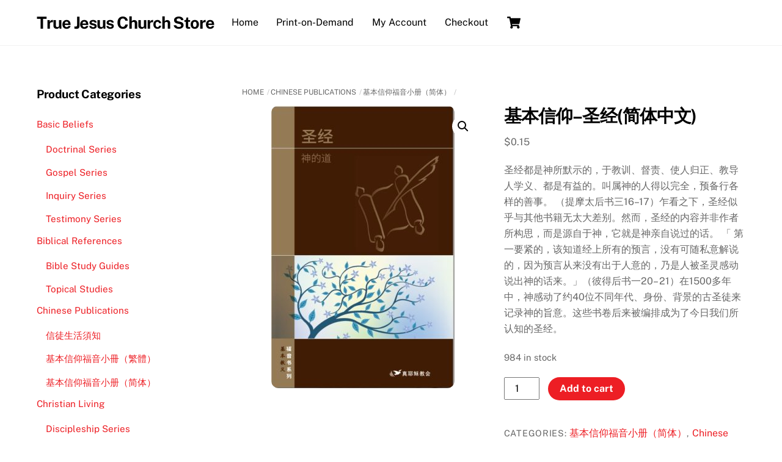

--- FILE ---
content_type: text/html; charset=UTF-8
request_url: https://order.tjc.org/product/%E5%9F%BA%E6%9C%AC%E4%BF%A1%E4%BB%B0-%E5%9C%A3%E7%BB%8F%E7%AE%80%E4%BD%93%E4%B8%AD%E6%96%87/
body_size: 14352
content:
<!DOCTYPE html>
<html lang="en-US">
<head>
        <meta charset="UTF-8">
        <meta name="viewport" content="width=device-width, initial-scale=1, minimum-scale=1">
        <style id="tb_inline_styles" data-no-optimize="1">.tb_animation_on{overflow-x:hidden}.themify_builder .wow{visibility:hidden;animation-fill-mode:both}[data-tf-animation]{will-change:transform,opacity,visibility}.themify_builder .tf_lax_done{transition-duration:.8s;transition-timing-function:cubic-bezier(.165,.84,.44,1)}[data-sticky-active].tb_sticky_scroll_active{z-index:1}[data-sticky-active].tb_sticky_scroll_active .hide-on-stick{display:none}@media(min-width:1025px){.hide-desktop{width:0!important;height:0!important;padding:0!important;visibility:hidden!important;margin:0!important;display:table-column!important;background:0!important;content-visibility:hidden;overflow:hidden!important}}@media(min-width:769px) and (max-width:1024px){.hide-tablet_landscape{width:0!important;height:0!important;padding:0!important;visibility:hidden!important;margin:0!important;display:table-column!important;background:0!important;content-visibility:hidden;overflow:hidden!important}}@media(min-width:481px) and (max-width:768px){.hide-tablet{width:0!important;height:0!important;padding:0!important;visibility:hidden!important;margin:0!important;display:table-column!important;background:0!important;content-visibility:hidden;overflow:hidden!important}}@media(max-width:480px){.hide-mobile{width:0!important;height:0!important;padding:0!important;visibility:hidden!important;margin:0!important;display:table-column!important;background:0!important;content-visibility:hidden;overflow:hidden!important}}div.row_inner,div.module_subrow{--gutter:3.2%;--narrow:1.6%;--none:0%;}@media(max-width:768px){div.module-gallery-grid{--galn:var(--galt)}}@media(max-width:480px){
                .themify_map.tf_map_loaded{width:100%!important}
                .ui.builder_button,.ui.nav li a{padding:.525em 1.15em}
                .fullheight>.row_inner:not(.tb_col_count_1){min-height:0}
                div.module-gallery-grid{--galn:var(--galm);gap:8px}
            }</style><noscript><style>.themify_builder .wow,.wow .tf_lazy{visibility:visible!important}</style></noscript>            <style id="tf_lazy_style" data-no-optimize="1">
                .tf_svg_lazy{
                    content-visibility:auto;
                    background-size:100% 25%!important;
                    background-repeat:no-repeat!important;
                    background-position:0 0, 0 33.4%,0 66.6%,0 100%!important;
                    transition:filter .3s linear!important;
                    filter:blur(25px)!important;                    transform:translateZ(0)
                }
                .tf_svg_lazy_loaded{
                    filter:blur(0)!important
                }
                [data-lazy]:is(.module,.module_row:not(.tb_first)),.module[data-lazy] .ui,.module_row[data-lazy]:not(.tb_first):is(>.row_inner,.module_column[data-lazy],.module_subrow[data-lazy]){
                    background-image:none!important
                }
            </style>
            <noscript>
                <style>
                    .tf_svg_lazy{
                        display:none!important
                    }
                </style>
            </noscript>
                    <style id="tf_lazy_common" data-no-optimize="1">
                        img{
                max-width:100%;
                height:auto
            }
                                    :where(.tf_in_flx,.tf_flx){display:inline-flex;flex-wrap:wrap;place-items:center}
            .tf_fa,:is(em,i) tf-lottie{display:inline-block;vertical-align:middle}:is(em,i) tf-lottie{width:1.5em;height:1.5em}.tf_fa{width:1em;height:1em;stroke-width:0;stroke:currentColor;overflow:visible;fill:currentColor;pointer-events:none;text-rendering:optimizeSpeed;buffered-rendering:static}#tf_svg symbol{overflow:visible}:where(.tf_lazy){position:relative;visibility:visible;display:block;opacity:.3}.wow .tf_lazy:not(.tf_swiper-slide){visibility:hidden;opacity:1}div.tf_audio_lazy audio{visibility:hidden;height:0;display:inline}.mejs-container{visibility:visible}.tf_iframe_lazy{transition:opacity .3s ease-in-out;min-height:10px}:where(.tf_flx),.tf_swiper-wrapper{display:flex}.tf_swiper-slide{flex-shrink:0;opacity:0;width:100%;height:100%}.tf_swiper-wrapper>br,.tf_lazy.tf_swiper-wrapper .tf_lazy:after,.tf_lazy.tf_swiper-wrapper .tf_lazy:before{display:none}.tf_lazy:after,.tf_lazy:before{content:'';display:inline-block;position:absolute;width:10px!important;height:10px!important;margin:0 3px;top:50%!important;inset-inline:auto 50%!important;border-radius:100%;background-color:currentColor;visibility:visible;animation:tf-hrz-loader infinite .75s cubic-bezier(.2,.68,.18,1.08)}.tf_lazy:after{width:6px!important;height:6px!important;inset-inline:50% auto!important;margin-top:3px;animation-delay:-.4s}@keyframes tf-hrz-loader{0%,100%{transform:scale(1);opacity:1}50%{transform:scale(.1);opacity:.6}}.tf_lazy_lightbox{position:fixed;background:rgba(11,11,11,.8);color:#ccc;top:0;left:0;display:flex;align-items:center;justify-content:center;z-index:999}.tf_lazy_lightbox .tf_lazy:after,.tf_lazy_lightbox .tf_lazy:before{background:#fff}.tf_vd_lazy,tf-lottie{display:flex;flex-wrap:wrap}tf-lottie{aspect-ratio:1.777}.tf_w.tf_vd_lazy video{width:100%;height:auto;position:static;object-fit:cover}
        </style>
        <link type="image/png" href="https://tjc.org/store/wp-content/uploads/sites/18/2016/08/tjc-favicon32x32.png" rel="apple-touch-icon" /><link type="image/png" href="https://tjc.org/store/wp-content/uploads/sites/18/2016/08/tjc-favicon32x32.png" rel="icon" /><title>基本信仰&#8211;圣经(简体中文) &#8211; True Jesus Church Store</title>
<script type="text/template" id="tmpl-variation-template">
	<div class="woocommerce-variation-description">{{{ data.variation.variation_description }}}</div>
	<div class="woocommerce-variation-price">{{{ data.variation.price_html }}}</div>
	<div class="woocommerce-variation-availability">{{{ data.variation.availability_html }}}</div>
</script>
<script type="text/template" id="tmpl-unavailable-variation-template">
	<p role="alert">Sorry, this product is unavailable. Please choose a different combination.</p>
</script>
<meta name='robots' content='max-image-preview:large' />
<link rel="alternate" type="application/rss+xml" title="True Jesus Church Store &raquo; Feed" href="https://order.tjc.org/feed/" />
<link rel="alternate" title="oEmbed (JSON)" type="application/json+oembed" href="https://order.tjc.org/wp-json/oembed/1.0/embed?url=https%3A%2F%2Forder.tjc.org%2Fproduct%2F%25e5%259f%25ba%25e6%259c%25ac%25e4%25bf%25a1%25e4%25bb%25b0-%25e5%259c%25a3%25e7%25bb%258f%25e7%25ae%2580%25e4%25bd%2593%25e4%25b8%25ad%25e6%2596%2587%2F" />
<link rel="alternate" title="oEmbed (XML)" type="text/xml+oembed" href="https://order.tjc.org/wp-json/oembed/1.0/embed?url=https%3A%2F%2Forder.tjc.org%2Fproduct%2F%25e5%259f%25ba%25e6%259c%25ac%25e4%25bf%25a1%25e4%25bb%25b0-%25e5%259c%25a3%25e7%25bb%258f%25e7%25ae%2580%25e4%25bd%2593%25e4%25b8%25ad%25e6%2596%2587%2F&#038;format=xml" />
<style id='wp-img-auto-sizes-contain-inline-css'>
img:is([sizes=auto i],[sizes^="auto," i]){contain-intrinsic-size:3000px 1500px}
/*# sourceURL=wp-img-auto-sizes-contain-inline-css */
</style>
<style id='woocommerce-inline-inline-css'>
.woocommerce form .form-row .required { visibility: visible; }
/*# sourceURL=woocommerce-inline-inline-css */
</style>
<link rel="preload" href="https://order.tjc.org/wp-content/themes/themify-ultra/style.css?ver=6.9" as="style"><link rel='stylesheet' id='parent-style-css' href='https://order.tjc.org/wp-content/themes/themify-ultra/style.css?ver=6.9' media='all' />
<link rel="preload" href="https://order.tjc.org/wp-content/plugins/themify-shortcodes/assets/styles.css?ver=6.9" as="style"><link rel='stylesheet' id='themify-shortcodes-css' href='https://order.tjc.org/wp-content/plugins/themify-shortcodes/assets/styles.css?ver=6.9' media='all' />
<link rel="preload" href="https://order.tjc.org/wp-content/plugins/post-content-shortcodes/styles/default-styles.css?ver=1.0" as="style" media="screen"><link rel='stylesheet' id='pcs-styles-css' href='https://order.tjc.org/wp-content/plugins/post-content-shortcodes/styles/default-styles.css?ver=1.0' media='screen' />
<script src="https://order.tjc.org/wp-includes/js/jquery/jquery.min.js?ver=3.7.1" id="jquery-core-js"></script>
<script src="https://order.tjc.org/wp-includes/js/jquery/jquery-migrate.min.js?ver=3.4.1" id="jquery-migrate-js"></script>
<script src="https://order.tjc.org/wp-content/plugins/woocommerce/assets/js/zoom/jquery.zoom.min.js?ver=1.7.21-wc.10.4.3" id="wc-zoom-js" defer data-wp-strategy="defer"></script>
<script src="https://order.tjc.org/wp-content/plugins/woocommerce/assets/js/flexslider/jquery.flexslider.min.js?ver=2.7.2-wc.10.4.3" id="wc-flexslider-js" defer data-wp-strategy="defer"></script>
<script src="https://order.tjc.org/wp-content/plugins/woocommerce/assets/js/photoswipe/photoswipe.min.js?ver=4.1.1-wc.10.4.3" id="wc-photoswipe-js" defer data-wp-strategy="defer"></script>
<script src="https://order.tjc.org/wp-content/plugins/woocommerce/assets/js/photoswipe/photoswipe-ui-default.min.js?ver=4.1.1-wc.10.4.3" id="wc-photoswipe-ui-default-js" defer data-wp-strategy="defer"></script>
<script src="https://order.tjc.org/wp-content/plugins/woocommerce/assets/js/frontend/single-product.min.js?ver=10.4.3" id="wc-single-product-js" defer data-wp-strategy="defer"></script>
<script src="https://order.tjc.org/wp-content/plugins/woocommerce/assets/js/jquery-blockui/jquery.blockUI.min.js?ver=2.7.0-wc.10.4.3" id="wc-jquery-blockui-js" defer data-wp-strategy="defer"></script>
<link rel="https://api.w.org/" href="https://order.tjc.org/wp-json/" /><link rel="alternate" title="JSON" type="application/json" href="https://order.tjc.org/wp-json/wp/v2/product/6313" /><link rel="EditURI" type="application/rsd+xml" title="RSD" href="https://order.tjc.org/xmlrpc.php?rsd" />
<link rel="canonical" href="https://order.tjc.org/product/%e5%9f%ba%e6%9c%ac%e4%bf%a1%e4%bb%b0-%e5%9c%a3%e7%bb%8f%e7%ae%80%e4%bd%93%e4%b8%ad%e6%96%87/" />
<link rel='shortlink' href='https://order.tjc.org/?p=6313' />

	<style>
	@keyframes themifyAnimatedBG{
		0%{background-color:#33baab}100%{background-color:#e33b9e}50%{background-color:#4961d7}33.3%{background-color:#2ea85c}25%{background-color:#2bb8ed}20%{background-color:#dd5135}
	}
	.module_row.animated-bg{
		animation:themifyAnimatedBG 30000ms infinite alternate
	}
	</style>
		<noscript><style>.woocommerce-product-gallery{ opacity: 1 !important; }</style></noscript>
	<link rel="prefetch" href="https://order.tjc.org/wp-content/themes/themify-ultra/js/themify-script.js?ver=8.0.8" as="script" fetchpriority="low"><link rel="prefetch" href="https://order.tjc.org/wp-content/themes/themify-ultra/themify/js/modules/themify-sidemenu.js?ver=8.2.0" as="script" fetchpriority="low"><link rel="prefetch" href="https://order.tjc.org/wp-content/themes/themify-ultra/js/modules/wc.js?ver=8.0.8" as="script" fetchpriority="low"><link rel="preload" href="https://order.tjc.org/wp-content/uploads/sites/18/2020/07/Bible-300x463.jpg" as="image" imagesrcset="https://order.tjc.org/wp-content/uploads/sites/18/2020/07/Bible-300x463.jpg 300w, https://order.tjc.org/wp-content/uploads/sites/18/2020/07/Bible-195x300.jpg 195w, https://order.tjc.org/wp-content/uploads/sites/18/2020/07/Bible-97x150.jpg 97w, https://order.tjc.org/wp-content/uploads/sites/18/2020/07/Bible.jpg 513w" imagesizes="(max-width: 300px) 100vw, 300px" fetchpriority="high"><link rel="preload" href="https://order.tjc.org/wp-content/uploads/sites/18/2020/07/Baptism.jpg" as="image" imagesrcset="https://order.tjc.org/wp-content/uploads/sites/18/2020/07/Baptism-300x300.jpg 300w, https://order.tjc.org/wp-content/uploads/sites/18/2020/07/Baptism-100x100.jpg 100w" imagesizes="(max-width: 600px) 100vw, 600px" fetchpriority="high"><style id="tf_gf_fonts_style">@font-face{font-family:'Public Sans';font-style:italic;font-display:swap;src:url(https://fonts.gstatic.com/s/publicsans/v20/ijwTs572Xtc6ZYQws9YVwnNDTJPax9k0.woff2) format('woff2');unicode-range:U+0102-0103,U+0110-0111,U+0128-0129,U+0168-0169,U+01A0-01A1,U+01AF-01B0,U+0300-0301,U+0303-0304,U+0308-0309,U+0323,U+0329,U+1EA0-1EF9,U+20AB;}@font-face{font-family:'Public Sans';font-style:italic;font-display:swap;src:url(https://fonts.gstatic.com/s/publicsans/v20/ijwTs572Xtc6ZYQws9YVwnNDTJLax9k0.woff2) format('woff2');unicode-range:U+0100-02BA,U+02BD-02C5,U+02C7-02CC,U+02CE-02D7,U+02DD-02FF,U+0304,U+0308,U+0329,U+1D00-1DBF,U+1E00-1E9F,U+1EF2-1EFF,U+2020,U+20A0-20AB,U+20AD-20C0,U+2113,U+2C60-2C7F,U+A720-A7FF;}@font-face{font-family:'Public Sans';font-style:italic;font-display:swap;src:url(https://fonts.gstatic.com/s/publicsans/v20/ijwTs572Xtc6ZYQws9YVwnNDTJzaxw.woff2) format('woff2');unicode-range:U+0000-00FF,U+0131,U+0152-0153,U+02BB-02BC,U+02C6,U+02DA,U+02DC,U+0304,U+0308,U+0329,U+2000-206F,U+20AC,U+2122,U+2191,U+2193,U+2212,U+2215,U+FEFF,U+FFFD;}@font-face{font-family:'Public Sans';font-style:italic;font-weight:600;font-display:swap;src:url(https://fonts.gstatic.com/s/publicsans/v20/ijwTs572Xtc6ZYQws9YVwnNDTJPax9k0.woff2) format('woff2');unicode-range:U+0102-0103,U+0110-0111,U+0128-0129,U+0168-0169,U+01A0-01A1,U+01AF-01B0,U+0300-0301,U+0303-0304,U+0308-0309,U+0323,U+0329,U+1EA0-1EF9,U+20AB;}@font-face{font-family:'Public Sans';font-style:italic;font-weight:600;font-display:swap;src:url(https://fonts.gstatic.com/s/publicsans/v20/ijwTs572Xtc6ZYQws9YVwnNDTJLax9k0.woff2) format('woff2');unicode-range:U+0100-02BA,U+02BD-02C5,U+02C7-02CC,U+02CE-02D7,U+02DD-02FF,U+0304,U+0308,U+0329,U+1D00-1DBF,U+1E00-1E9F,U+1EF2-1EFF,U+2020,U+20A0-20AB,U+20AD-20C0,U+2113,U+2C60-2C7F,U+A720-A7FF;}@font-face{font-family:'Public Sans';font-style:italic;font-weight:600;font-display:swap;src:url(https://fonts.gstatic.com/s/publicsans/v20/ijwTs572Xtc6ZYQws9YVwnNDTJzaxw.woff2) format('woff2');unicode-range:U+0000-00FF,U+0131,U+0152-0153,U+02BB-02BC,U+02C6,U+02DA,U+02DC,U+0304,U+0308,U+0329,U+2000-206F,U+20AC,U+2122,U+2191,U+2193,U+2212,U+2215,U+FEFF,U+FFFD;}@font-face{font-family:'Public Sans';font-style:italic;font-weight:700;font-display:swap;src:url(https://fonts.gstatic.com/s/publicsans/v20/ijwTs572Xtc6ZYQws9YVwnNDTJPax9k0.woff2) format('woff2');unicode-range:U+0102-0103,U+0110-0111,U+0128-0129,U+0168-0169,U+01A0-01A1,U+01AF-01B0,U+0300-0301,U+0303-0304,U+0308-0309,U+0323,U+0329,U+1EA0-1EF9,U+20AB;}@font-face{font-family:'Public Sans';font-style:italic;font-weight:700;font-display:swap;src:url(https://fonts.gstatic.com/s/publicsans/v20/ijwTs572Xtc6ZYQws9YVwnNDTJLax9k0.woff2) format('woff2');unicode-range:U+0100-02BA,U+02BD-02C5,U+02C7-02CC,U+02CE-02D7,U+02DD-02FF,U+0304,U+0308,U+0329,U+1D00-1DBF,U+1E00-1E9F,U+1EF2-1EFF,U+2020,U+20A0-20AB,U+20AD-20C0,U+2113,U+2C60-2C7F,U+A720-A7FF;}@font-face{font-family:'Public Sans';font-style:italic;font-weight:700;font-display:swap;src:url(https://fonts.gstatic.com/s/publicsans/v20/ijwTs572Xtc6ZYQws9YVwnNDTJzaxw.woff2) format('woff2');unicode-range:U+0000-00FF,U+0131,U+0152-0153,U+02BB-02BC,U+02C6,U+02DA,U+02DC,U+0304,U+0308,U+0329,U+2000-206F,U+20AC,U+2122,U+2191,U+2193,U+2212,U+2215,U+FEFF,U+FFFD;}@font-face{font-family:'Public Sans';font-display:swap;src:url(https://fonts.gstatic.com/s/publicsans/v20/ijwRs572Xtc6ZYQws9YVwnNJfJ7Cww.woff2) format('woff2');unicode-range:U+0102-0103,U+0110-0111,U+0128-0129,U+0168-0169,U+01A0-01A1,U+01AF-01B0,U+0300-0301,U+0303-0304,U+0308-0309,U+0323,U+0329,U+1EA0-1EF9,U+20AB;}@font-face{font-family:'Public Sans';font-display:swap;src:url(https://fonts.gstatic.com/s/publicsans/v20/ijwRs572Xtc6ZYQws9YVwnNIfJ7Cww.woff2) format('woff2');unicode-range:U+0100-02BA,U+02BD-02C5,U+02C7-02CC,U+02CE-02D7,U+02DD-02FF,U+0304,U+0308,U+0329,U+1D00-1DBF,U+1E00-1E9F,U+1EF2-1EFF,U+2020,U+20A0-20AB,U+20AD-20C0,U+2113,U+2C60-2C7F,U+A720-A7FF;}@font-face{font-family:'Public Sans';font-display:swap;src:url(https://fonts.gstatic.com/s/publicsans/v20/ijwRs572Xtc6ZYQws9YVwnNGfJ4.woff2) format('woff2');unicode-range:U+0000-00FF,U+0131,U+0152-0153,U+02BB-02BC,U+02C6,U+02DA,U+02DC,U+0304,U+0308,U+0329,U+2000-206F,U+20AC,U+2122,U+2191,U+2193,U+2212,U+2215,U+FEFF,U+FFFD;}@font-face{font-family:'Public Sans';font-weight:600;font-display:swap;src:url(https://fonts.gstatic.com/s/publicsans/v20/ijwRs572Xtc6ZYQws9YVwnNJfJ7Cww.woff2) format('woff2');unicode-range:U+0102-0103,U+0110-0111,U+0128-0129,U+0168-0169,U+01A0-01A1,U+01AF-01B0,U+0300-0301,U+0303-0304,U+0308-0309,U+0323,U+0329,U+1EA0-1EF9,U+20AB;}@font-face{font-family:'Public Sans';font-weight:600;font-display:swap;src:url(https://fonts.gstatic.com/s/publicsans/v20/ijwRs572Xtc6ZYQws9YVwnNIfJ7Cww.woff2) format('woff2');unicode-range:U+0100-02BA,U+02BD-02C5,U+02C7-02CC,U+02CE-02D7,U+02DD-02FF,U+0304,U+0308,U+0329,U+1D00-1DBF,U+1E00-1E9F,U+1EF2-1EFF,U+2020,U+20A0-20AB,U+20AD-20C0,U+2113,U+2C60-2C7F,U+A720-A7FF;}@font-face{font-family:'Public Sans';font-weight:600;font-display:swap;src:url(https://fonts.gstatic.com/s/publicsans/v20/ijwRs572Xtc6ZYQws9YVwnNGfJ4.woff2) format('woff2');unicode-range:U+0000-00FF,U+0131,U+0152-0153,U+02BB-02BC,U+02C6,U+02DA,U+02DC,U+0304,U+0308,U+0329,U+2000-206F,U+20AC,U+2122,U+2191,U+2193,U+2212,U+2215,U+FEFF,U+FFFD;}@font-face{font-family:'Public Sans';font-weight:700;font-display:swap;src:url(https://fonts.gstatic.com/s/publicsans/v20/ijwRs572Xtc6ZYQws9YVwnNJfJ7Cww.woff2) format('woff2');unicode-range:U+0102-0103,U+0110-0111,U+0128-0129,U+0168-0169,U+01A0-01A1,U+01AF-01B0,U+0300-0301,U+0303-0304,U+0308-0309,U+0323,U+0329,U+1EA0-1EF9,U+20AB;}@font-face{font-family:'Public Sans';font-weight:700;font-display:swap;src:url(https://fonts.gstatic.com/s/publicsans/v20/ijwRs572Xtc6ZYQws9YVwnNIfJ7Cww.woff2) format('woff2');unicode-range:U+0100-02BA,U+02BD-02C5,U+02C7-02CC,U+02CE-02D7,U+02DD-02FF,U+0304,U+0308,U+0329,U+1D00-1DBF,U+1E00-1E9F,U+1EF2-1EFF,U+2020,U+20A0-20AB,U+20AD-20C0,U+2113,U+2C60-2C7F,U+A720-A7FF;}@font-face{font-family:'Public Sans';font-weight:700;font-display:swap;src:url(https://fonts.gstatic.com/s/publicsans/v20/ijwRs572Xtc6ZYQws9YVwnNGfJ4.woff2) format('woff2');unicode-range:U+0000-00FF,U+0131,U+0152-0153,U+02BB-02BC,U+02C6,U+02DA,U+02DC,U+0304,U+0308,U+0329,U+2000-206F,U+20AC,U+2122,U+2191,U+2193,U+2212,U+2215,U+FEFF,U+FFFD;}</style><link rel="preload" fetchpriority="high" href="https://order.tjc.org/wp-content/uploads/sites/18/themify-concate/3750951448/themify-2982929904.css" as="style"><link fetchpriority="high" id="themify_concate-css" rel="stylesheet" href="https://order.tjc.org/wp-content/uploads/sites/18/themify-concate/3750951448/themify-2982929904.css"></head>
<body class="wp-singular product-template-default single single-product postid-6313 wp-theme-themify-ultra wp-child-theme-tjc_store theme-themify-ultra woocommerce woocommerce-page skin-default sidebar1 sidebar-left default_width no-home woocommerce-js product_cat_gospel-series-cn product_cat_chinese-publications tb_animation_on ready-view header-horizontal fixed-header-enabled footer-horizontal-left slide-cart sidemenu-active">
<a class="screen-reader-text skip-to-content" href="#content">Skip to content</a><svg id="tf_svg" style="display:none"><defs><symbol id="tf-fas-shopping-cart" viewBox="0 0 36 32"><path d="M33 18.81q-.25 1.2-1.44 1.2H13.25l.37 2h16.82q.68 0 1.12.55t.31 1.25l-.37 1.57q2 .93 2 3.12 0 1.44-1.03 2.47T30 32t-2.47-1.03-1.03-2.47q0-1.5 1.06-2.5H14.44q1.06 1 1.06 2.5 0 1.44-1.03 2.47T12 32t-2.47-1.03T8.5 28.5q0-2 1.75-3.06L5.88 4H1.5Q.88 4 .44 3.56T0 2.5v-1Q0 .87.44.44T1.5 0h6.44q.5 0 .9.34t.54.85L9.94 4H34.5q.75 0 1.19.56t.25 1.25z"/></symbol><style id="tf_fonts_style">.tf_fa.tf-fas-shopping-cart{width:1.123em}</style></defs></svg><script> </script><div id="pagewrap" class="tf_box hfeed site">
					<div id="headerwrap"  class=' tf_box'>

			
										                                                    <div class="header-icons tf_hide">
                                <a id="menu-icon" class="tf_inline_b tf_text_dec" href="#mobile-menu" aria-label="Menu"><span class="menu-icon-inner tf_inline_b tf_vmiddle tf_overflow"></span><span class="screen-reader-text">Menu</span></a>
					<div class="cart-icon">
		<div class="cart-wrap">
			<a class="cart-icon-link" href="#slide-cart">
				<em class="icon-shopping-cart">
					<svg  aria-label="Shop Cart" class="tf_fa tf-fas-shopping-cart" role="img"><use href="#tf-fas-shopping-cart"></use></svg>				</em>
				<span></span>
                <em class="screen-reader-text">Cart</em>
			</a>
		<!-- /.cart-wrap -->
		</div>
	</div>
                            </div>
                        
			<header id="header" class="tf_box pagewidth tf_clearfix" itemscope="itemscope" itemtype="https://schema.org/WPHeader">

	            
	            <div class="header-bar tf_box">
				    <div id="site-logo"><a href="https://order.tjc.org" title="True Jesus Church Store"><span>True Jesus Church Store</span></a></div>				</div>
				<!-- /.header-bar -->

									<div id="mobile-menu" class="sidemenu sidemenu-off tf_scrollbar">
												
						<div class="navbar-wrapper tf_clearfix">
                            								<div class="cart-icon">
		<div class="cart-wrap">
			<a class="cart-icon-link" href="#slide-cart">
				<em class="icon-shopping-cart">
					<svg  aria-label="Shop Cart" class="tf_fa tf-fas-shopping-cart" role="img"><use href="#tf-fas-shopping-cart"></use></svg>				</em>
				<span></span>
                <em class="screen-reader-text">Cart</em>
			</a>
		<!-- /.cart-wrap -->
		</div>
	</div>
															<div class="social-widget tf_inline_b tf_vmiddle">
																	    								</div>
								<!-- /.social-widget -->
							
							
							
							<nav id="main-nav-wrap" itemscope="itemscope" itemtype="https://schema.org/SiteNavigationElement">
								<ul id="main-nav" class="main-nav tf_clearfix tf_box"><li  id="menu-item-3182" class="menu-item-page-18 menu-item menu-item-type-post_type menu-item-object-page menu-item-home current_page_parent menu-item-3182"><a  href="https://order.tjc.org/">Home</a> </li>
<li  id="menu-item-6699" class="menu-item-post-3462 menu-item menu-item-type-post_type menu-item-object-post menu-item-6699"><a  href="https://order.tjc.org/pod/">Print-on-Demand</a> </li>
<li  id="menu-item-514" class="menu-item-page-26 menu-item menu-item-type-post_type menu-item-object-page menu-item-514"><a  href="https://order.tjc.org/my-account/">My Account</a> </li>
<li  id="menu-item-516" class="menu-item-page-25 menu-item menu-item-type-post_type menu-item-object-page menu-item-516"><a  href="https://order.tjc.org/checkout/">Checkout</a> </li>
</ul>							</nav>
							<!-- /#main-nav-wrap -->
                                                    </div>

																				<!-- /header-widgets -->
						
							<a id="menu-icon-close" aria-label="Close menu" class="tf_close tf_hide" href="#"><span class="screen-reader-text">Close Menu</span></a>

																	</div><!-- #mobile-menu -->
                     					<!-- /#mobile-menu -->
				
									<div id="slide-cart" class="sidemenu sidemenu-off tf_scrollbar">
						<a href="#" id="cart-icon-close" class="tf_close"><span class="screen-reader-text">Close Cart</span></a>
						<div id="shopdock-ultra">

	
	
</div>
<!-- /#shopdock -->
					</div>
				
				
			</header>
			<!-- /#header -->
				        
		</div>
		<!-- /#headerwrap -->
	
	<div id="body" class="tf_box tf_clear tf_mw tf_clearfix">
		
	
			<!-- layout -->
		<div id="layout" class="pagewidth tf_box tf_clearfix">
						<!-- content -->
			<main id="content" class="tf_box tf_clearfix">
			<nav class="woocommerce-breadcrumb" aria-label="Breadcrumb"><a href="https://order.tjc.org">Home</a>&nbsp;&#47;&nbsp;<a href="https://order.tjc.org/product-category/chinese-publications/">Chinese Publications</a>&nbsp;&#47;&nbsp;<a href="https://order.tjc.org/product-category/chinese-publications/gospel-series-cn/">基本信仰福音小册（简体）</a>&nbsp;&#47;&nbsp;基本信仰&#8211;圣经(简体中文)</nav>
					
			<div class="woocommerce-notices-wrapper"></div><div id="product-6313" class="has-post-title no-post-date has-post-category has-post-tag has-post-comment has-post-author product type-product post-6313 status-publish first instock product_cat-gospel-series-cn product_cat-chinese-publications has-post-thumbnail taxable shipping-taxable purchasable product-type-simple tf_clearfix">

	<div class="woocommerce-product-gallery woocommerce-product-gallery--with-images woocommerce-product-gallery--columns-4 images" data-columns="4" style="opacity: 0; transition: opacity .25s ease-in-out;">
	<div class="woocommerce-product-gallery__wrapper">
		<div data-thumb="https://order.tjc.org/wp-content/uploads/sites/18/2020/07/Bible-100x100.jpg" data-thumb-alt="基本信仰--圣经(简体中文)" data-thumb-srcset="https://order.tjc.org/wp-content/uploads/sites/18/2020/07/Bible-100x100.jpg 100w, https://order.tjc.org/wp-content/uploads/sites/18/2020/07/Bible-300x300.jpg 300w"  data-thumb-sizes="(max-width: 100px) 100vw, 100px" class="woocommerce-product-gallery__image"><a href="https://order.tjc.org/wp-content/uploads/sites/18/2020/07/Bible.jpg"><img width="300" height="463" src="https://order.tjc.org/wp-content/uploads/sites/18/2020/07/Bible-300x463.jpg" class="wp-post-image" alt="基本信仰--圣经(简体中文)" data-caption="" data-src="https://order.tjc.org/wp-content/uploads/sites/18/2020/07/Bible.jpg" data-large_image="https://order.tjc.org/wp-content/uploads/sites/18/2020/07/Bible.jpg" data-large_image_width="513" data-large_image_height="791" decoding="async" fetchpriority="high" srcset="https://order.tjc.org/wp-content/uploads/sites/18/2020/07/Bible-300x463.jpg 300w, https://order.tjc.org/wp-content/uploads/sites/18/2020/07/Bible-195x300.jpg 195w, https://order.tjc.org/wp-content/uploads/sites/18/2020/07/Bible-97x150.jpg 97w, https://order.tjc.org/wp-content/uploads/sites/18/2020/07/Bible.jpg 513w" sizes="(max-width: 300px) 100vw, 300px" /></a></div>	</div>
</div>

	<div class="summary entry-summary">
		<h1 class="product_title entry-title">基本信仰&#8211;圣经(简体中文)</h1><p class="price"><span class="woocommerce-Price-amount amount"><bdi><span class="woocommerce-Price-currencySymbol">&#36;</span>0.15</bdi></span></p>
<div class="woocommerce-product-details__short-description">
	<div class="product-description"><p>圣经都是神所默示的，于教训、督责、使人归正、教导人学义、都是有益的。叫属神的人得以完全，预备行各样的善事。 （提摩太后书三16–17）乍看之下，圣经似乎与其他书籍无太大差别。然而，圣经的内容并非作者所构思，而是源自于神，它就是神亲自说过的话。 「 第一要紧的，该知道经上所有的预言，没有可随私意解说的，因为预言从来没有出于人意的，乃是人被圣灵感动说出神的话来。」（彼得后书一20– 21）在1500多年中，神感动了约40位不同年代、身份、背景的古圣徒来记录神的旨意。这些书卷后来被编排成为了今日我们所认知的圣经。</p>
</div><!-- /.product-description --></div>
<p class="stock in-stock">984 in stock</p>

	<div id="tf_sticky_form_wrap" data-lazy="1">
	<form class="cart" action="https://order.tjc.org/product/%e5%9f%ba%e6%9c%ac%e4%bf%a1%e4%bb%b0-%e5%9c%a3%e7%bb%8f%e7%ae%80%e4%bd%93%e4%b8%ad%e6%96%87/" method="post" enctype='multipart/form-data'>
		
		<div class="quantity">
		<label class="screen-reader-text" for="quantity_6970354ca017c">基本信仰--圣经(简体中文) quantity</label>
	<input
		type="number"
				id="quantity_6970354ca017c"
		class="input-text qty text"
		name="quantity"
		value="1"
		aria-label="Product quantity"
				min="1"
					max="984"
							step="1"
			placeholder=""
			inputmode="numeric"
			autocomplete="off"
			/>
	</div>

		<button type="submit" name="add-to-cart" value="6313" class="single_add_to_cart_button button alt">Add to cart</button>

			</form>

	</div>
<div id="ppcp-recaptcha-v2-container" style="margin:20px 0;"></div><div class="product_meta">

	
	
	<span class="posted_in">Categories: <a href="https://order.tjc.org/product-category/chinese-publications/gospel-series-cn/" rel="tag">基本信仰福音小册（简体）</a>, <a href="https://order.tjc.org/product-category/chinese-publications/" rel="tag">Chinese Publications</a></span>
	
	
</div>
	</div>

	
	<div class="woocommerce-tabs wc-tabs-wrapper">
		<ul class="tabs wc-tabs" role="tablist">
							<li role="presentation" class="description_tab" id="tab-title-description">
					<a href="#tab-description" role="tab" aria-controls="tab-description">
						Description					</a>
				</li>
							<li role="presentation" class="additional_information_tab" id="tab-title-additional_information">
					<a href="#tab-additional_information" role="tab" aria-controls="tab-additional_information">
						Additional information					</a>
				</li>
					</ul>
					<div class="woocommerce-Tabs-panel woocommerce-Tabs-panel--description panel entry-content wc-tab" id="tab-description" role="tabpanel" aria-labelledby="tab-title-description">
				
	<h2>Description</h2>

<h3 class="product_title entry-title">圣经教导使人归正</h3>
			</div>
					<div class="woocommerce-Tabs-panel woocommerce-Tabs-panel--additional_information panel entry-content wc-tab" id="tab-additional_information" role="tabpanel" aria-labelledby="tab-title-additional_information">
				
	<h2>Additional information</h2>

<table class="woocommerce-product-attributes shop_attributes" aria-label="Product Details">
			<tr class="woocommerce-product-attributes-item woocommerce-product-attributes-item--weight">
			<th class="woocommerce-product-attributes-item__label" scope="row">Weight</th>
			<td class="woocommerce-product-attributes-item__value">0.075 lbs</td>
		</tr>
			<tr class="woocommerce-product-attributes-item woocommerce-product-attributes-item--dimensions">
			<th class="woocommerce-product-attributes-item__label" scope="row">Dimensions</th>
			<td class="woocommerce-product-attributes-item__value">4.5 &times; 7.25 &times; 0.08 in</td>
		</tr>
	</table>
			</div>
		
			</div>


	<section class="related products">

					<h2>Related products</h2>
				<ul  class="loops-wrapper products grid4 tf_clear tf_clearfix" data-lazy="1">

			
					<li class="has-post-title no-post-date has-post-category has-post-tag has-post-comment has-post-author product type-product post-6316 status-publish first instock product_cat-gospel-series-cn product_cat-chinese-publications has-post-thumbnail taxable shipping-taxable purchasable product-type-simple">
			<figure class="post-image product-image">
										<a href="https://order.tjc.org/product/%e5%9f%ba%e6%9c%ac%e4%bf%a1%e4%bb%b0-%e6%b4%97%e7%a4%bc%e7%ae%80%e4%bd%93%e4%b8%ad%e6%96%87/">
						
				<img data-tf-not-load="1" fetchpriority="high" loading="auto" decoding="auto" decoding="async" src="https://order.tjc.org/wp-content/uploads/sites/18/2020/07/Baptism.jpg" width="600" height="600" class="wp-post-image wp-image-6325" title="Baptism" alt="基本信仰--洗礼(简体中文)" srcset="https://order.tjc.org/wp-content/uploads/sites/18/2020/07/Baptism-300x300.jpg 300w, https://order.tjc.org/wp-content/uploads/sites/18/2020/07/Baptism-100x100.jpg 100w" sizes="(max-width: 600px) 100vw, 600px" />			
										</a>
					</figure>
				<div class="product-content">
		<h2 class="product_title woocommerce-loop-product__title"><a href="https://order.tjc.org/product/%e5%9f%ba%e6%9c%ac%e4%bf%a1%e4%bb%b0-%e6%b4%97%e7%a4%bc%e7%ae%80%e4%bd%93%e4%b8%ad%e6%96%87/" class="woocommerce-LoopProduct-link woocommerce-loop-product__link" >基本信仰&#8211;洗礼(简体中文)</a></h2>
	<span class="price"><span class="woocommerce-Price-amount amount"><bdi><span class="woocommerce-Price-currencySymbol">&#36;</span>0.15</bdi></span></span>
<a href="/product/%E5%9F%BA%E6%9C%AC%E4%BF%A1%E4%BB%B0-%E5%9C%A3%E7%BB%8F%E7%AE%80%E4%BD%93%E4%B8%AD%E6%96%87/?add-to-cart=6316" aria-describedby="woocommerce_loop_add_to_cart_link_describedby_6316" data-quantity="1" class="button product_type_simple add_to_cart_button ajax_add_to_cart" data-product_id="6316" data-product_sku="" aria-label="Add to cart: &ldquo;基本信仰--洗礼(简体中文)&rdquo;" rel="nofollow" data-success_message="&ldquo;基本信仰--洗礼(简体中文)&rdquo; has been added to your cart">Add to cart</a>	<span id="woocommerce_loop_add_to_cart_link_describedby_6316" class="screen-reader-text">
			</span>
		</div>
		</li>

			
					<li class="has-post-title no-post-date has-post-category has-post-tag has-post-comment has-post-author product type-product post-6262 status-publish instock product_cat-chinese-publications product_cat-gospel-series-zh has-post-thumbnail taxable shipping-taxable purchasable product-type-simple">
			<figure class="post-image product-image">
										<a href="https://order.tjc.org/product/%e5%9f%ba%e6%9c%ac%e4%bf%a1%e4%bb%b0-%e8%81%96%e7%b6%93%e7%b9%81%e9%ab%94%e4%b8%ad%e6%96%87/">
						
				<img data-tf-not-load="1" decoding="async" src="https://order.tjc.org/wp-content/uploads/sites/18/2020/06/HolyBible.jpg" width="600" height="600" class="wp-post-image wp-image-6263" title="HolyBible" alt="基本信仰--聖經(繁體中文)" srcset="https://order.tjc.org/wp-content/uploads/sites/18/2020/06/HolyBible-300x300.jpg 300w, https://order.tjc.org/wp-content/uploads/sites/18/2020/06/HolyBible-100x100.jpg 100w" sizes="(max-width: 600px) 100vw, 600px" />			
										</a>
					</figure>
				<div class="product-content">
		<h2 class="product_title woocommerce-loop-product__title"><a href="https://order.tjc.org/product/%e5%9f%ba%e6%9c%ac%e4%bf%a1%e4%bb%b0-%e8%81%96%e7%b6%93%e7%b9%81%e9%ab%94%e4%b8%ad%e6%96%87/" class="woocommerce-LoopProduct-link woocommerce-loop-product__link" >基本信仰&#8211;聖經(繁體中文)</a></h2>
	<span class="price"><span class="woocommerce-Price-amount amount"><bdi><span class="woocommerce-Price-currencySymbol">&#36;</span>0.15</bdi></span></span>
<a href="/product/%E5%9F%BA%E6%9C%AC%E4%BF%A1%E4%BB%B0-%E5%9C%A3%E7%BB%8F%E7%AE%80%E4%BD%93%E4%B8%AD%E6%96%87/?add-to-cart=6262" aria-describedby="woocommerce_loop_add_to_cart_link_describedby_6262" data-quantity="1" class="button product_type_simple add_to_cart_button ajax_add_to_cart" data-product_id="6262" data-product_sku="" aria-label="Add to cart: &ldquo;基本信仰--聖經(繁體中文)&rdquo;" rel="nofollow" data-success_message="&ldquo;基本信仰--聖經(繁體中文)&rdquo; has been added to your cart">Add to cart</a>	<span id="woocommerce_loop_add_to_cart_link_describedby_6262" class="screen-reader-text">
			</span>
		</div>
		</li>

			
					<li class="has-post-title no-post-date has-post-category has-post-tag has-post-comment has-post-author product type-product post-6266 status-publish instock product_cat-chinese-publications product_cat-gospel-series-zh has-post-thumbnail taxable shipping-taxable purchasable product-type-simple">
			<figure class="post-image product-image">
										<a href="https://order.tjc.org/product/%e5%9f%ba%e6%9c%ac%e4%bf%a1%e4%bb%b0-%e8%81%96%e9%a4%90%e7%a6%ae%e7%b9%81%e9%ab%94%e4%b8%ad%e6%96%87/">
						
				<img loading="lazy" decoding="async" src="https://order.tjc.org/wp-content/uploads/sites/18/2020/06/HolyCommunion.jpg" width="600" height="600" class="wp-post-image wp-image-6267" title="HolyCommunion" alt="基本信仰--聖餐禮(繁體中文)" srcset="https://order.tjc.org/wp-content/uploads/sites/18/2020/06/HolyCommunion-300x300.jpg 300w, https://order.tjc.org/wp-content/uploads/sites/18/2020/06/HolyCommunion-100x100.jpg 100w" sizes="(max-width: 600px) 100vw, 600px" />			
										</a>
					</figure>
				<div class="product-content">
		<h2 class="product_title woocommerce-loop-product__title"><a href="https://order.tjc.org/product/%e5%9f%ba%e6%9c%ac%e4%bf%a1%e4%bb%b0-%e8%81%96%e9%a4%90%e7%a6%ae%e7%b9%81%e9%ab%94%e4%b8%ad%e6%96%87/" class="woocommerce-LoopProduct-link woocommerce-loop-product__link" >基本信仰&#8211;聖餐禮(繁體中文)</a></h2>
	<span class="price"><span class="woocommerce-Price-amount amount"><bdi><span class="woocommerce-Price-currencySymbol">&#36;</span>0.15</bdi></span></span>
<a href="/product/%E5%9F%BA%E6%9C%AC%E4%BF%A1%E4%BB%B0-%E5%9C%A3%E7%BB%8F%E7%AE%80%E4%BD%93%E4%B8%AD%E6%96%87/?add-to-cart=6266" aria-describedby="woocommerce_loop_add_to_cart_link_describedby_6266" data-quantity="1" class="button product_type_simple add_to_cart_button ajax_add_to_cart" data-product_id="6266" data-product_sku="" aria-label="Add to cart: &ldquo;基本信仰--聖餐禮(繁體中文)&rdquo;" rel="nofollow" data-success_message="&ldquo;基本信仰--聖餐禮(繁體中文)&rdquo; has been added to your cart">Add to cart</a>	<span id="woocommerce_loop_add_to_cart_link_describedby_6266" class="screen-reader-text">
			</span>
		</div>
		</li>

			
		</ul>

	</section>
	</div>


		
				</main>
			<!-- /#content -->
		    
    <aside id="sidebar" class="tf_box" itemscope="itemscope" itemtype="https://schema.org/WPSidebar">

        <div id="woocommerce_product_categories-2" class="widget woocommerce widget_product_categories"><h4 class="widgettitle">Product Categories</h4><ul class="product-categories"><li class="cat-item cat-item-37 cat-parent"><a href="https://order.tjc.org/product-category/basic-beliefs/">Basic Beliefs</a><ul class='children'>
<li class="cat-item cat-item-49"><a href="https://order.tjc.org/product-category/basic-beliefs/doctrinal-series/">Doctrinal Series</a></li>
<li class="cat-item cat-item-38"><a href="https://order.tjc.org/product-category/basic-beliefs/gospel-series/">Gospel Series</a></li>
<li class="cat-item cat-item-41"><a href="https://order.tjc.org/product-category/basic-beliefs/inquiry-series/">Inquiry Series</a></li>
<li class="cat-item cat-item-71"><a href="https://order.tjc.org/product-category/basic-beliefs/testimony-series/">Testimony Series</a></li>
</ul>
</li>
<li class="cat-item cat-item-42 cat-parent"><a href="https://order.tjc.org/product-category/bible-reference/">Biblical References</a><ul class='children'>
<li class="cat-item cat-item-43"><a href="https://order.tjc.org/product-category/bible-reference/bible-study-guides/">Bible Study Guides</a></li>
<li class="cat-item cat-item-126"><a href="https://order.tjc.org/product-category/bible-reference/topical-studies/">Topical Studies</a></li>
</ul>
</li>
<li class="cat-item cat-item-133 cat-parent current-cat-parent"><a href="https://order.tjc.org/product-category/chinese-publications/">Chinese Publications</a><ul class='children'>
<li class="cat-item cat-item-132"><a href="https://order.tjc.org/product-category/chinese-publications/members-guide-zh/">信徒生活須知</a></li>
<li class="cat-item cat-item-134"><a href="https://order.tjc.org/product-category/chinese-publications/gospel-series-zh/">基本信仰福音小冊（繁體）</a></li>
<li class="cat-item cat-item-135 current-cat"><a href="https://order.tjc.org/product-category/chinese-publications/gospel-series-cn/">基本信仰福音小册（简体）</a></li>
</ul>
</li>
<li class="cat-item cat-item-39 cat-parent"><a href="https://order.tjc.org/product-category/christian-living/">Christian Living</a><ul class='children'>
<li class="cat-item cat-item-40"><a href="https://order.tjc.org/product-category/christian-living/discipleship-series/">Discipleship Series</a></li>
<li class="cat-item cat-item-64"><a href="https://order.tjc.org/product-category/christian-living/manna-magazine-back-issues/">Manna Magazine Back Issues</a></li>
<li class="cat-item cat-item-73"><a href="https://order.tjc.org/product-category/christian-living/young-adults/">Young Adults</a></li>
</ul>
</li>
<li class="cat-item cat-item-51 cat-parent"><a href="https://order.tjc.org/product-category/educational-materials/">Educational Materials</a><ul class='children'>
<li class="cat-item cat-item-61"><a href="https://order.tjc.org/product-category/educational-materials/adult/">Adult</a></li>
<li class="cat-item cat-item-53"><a href="https://order.tjc.org/product-category/educational-materials/elementary-1/">Elementary 1</a></li>
<li class="cat-item cat-item-56"><a href="https://order.tjc.org/product-category/educational-materials/elementary-2/">Elementary 2</a></li>
<li class="cat-item cat-item-58"><a href="https://order.tjc.org/product-category/educational-materials/junior-1/">Junior 1</a></li>
<li class="cat-item cat-item-59"><a href="https://order.tjc.org/product-category/educational-materials/junior-2/">Junior 2</a></li>
<li class="cat-item cat-item-52"><a href="https://order.tjc.org/product-category/educational-materials/kindergarten/">Kindergarten</a></li>
<li class="cat-item cat-item-62"><a href="https://order.tjc.org/product-category/educational-materials/other-re-publications/">Other RE Publications</a></li>
<li class="cat-item cat-item-60"><a href="https://order.tjc.org/product-category/educational-materials/senior/">Senior</a></li>
<li class="cat-item cat-item-54 cat-parent"><a href="https://order.tjc.org/product-category/educational-materials/student-spiritual-convocation/">Student Spiritual Convocation</a>	<ul class='children'>
<li class="cat-item cat-item-55"><a href="https://order.tjc.org/product-category/educational-materials/student-spiritual-convocation/e2-elementary/">E2 (Elementary)</a></li>
<li class="cat-item cat-item-57"><a href="https://order.tjc.org/product-category/educational-materials/student-spiritual-convocation/juniorsenior/">Junior/Senior</a></li>
	</ul>
</li>
</ul>
</li>
<li class="cat-item cat-item-69"><a href="https://order.tjc.org/product-category/korean-publications/">Korean Publications</a></li>
<li class="cat-item cat-item-44 cat-parent"><a href="https://order.tjc.org/product-category/ministry-resources/">Ministry Resources</a><ul class='children'>
<li class="cat-item cat-item-45 cat-parent"><a href="https://order.tjc.org/product-category/ministry-resources/flyers/">Flyers</a>	<ul class='children'>
<li class="cat-item cat-item-50"><a href="https://order.tjc.org/product-category/ministry-resources/flyers/flyer-templates/">Flyer Templates</a></li>
<li class="cat-item cat-item-46"><a href="https://order.tjc.org/product-category/ministry-resources/flyers/invitation-flyers/">Invitation Flyers</a></li>
<li class="cat-item cat-item-48"><a href="https://order.tjc.org/product-category/ministry-resources/flyers/outreach-series/">Outreach Series</a></li>
<li class="cat-item cat-item-47"><a href="https://order.tjc.org/product-category/ministry-resources/flyers/testimony-flyers/">Testimony Flyers</a></li>
	</ul>
</li>
<li class="cat-item cat-item-63"><a href="https://order.tjc.org/product-category/ministry-resources/hymnals/">Hymnals</a></li>
<li class="cat-item cat-item-72"><a href="https://order.tjc.org/product-category/ministry-resources/refcards/">Reference Cards</a></li>
<li class="cat-item cat-item-127"><a href="https://order.tjc.org/product-category/ministry-resources/special-editions/">Special Editions</a></li>
<li class="cat-item cat-item-70"><a href="https://order.tjc.org/product-category/ministry-resources/testimony/">Testimony</a></li>
</ul>
</li>
<li class="cat-item cat-item-65 cat-parent"><a href="https://order.tjc.org/product-category/spanish-publications/">Spanish Publications</a><ul class='children'>
<li class="cat-item cat-item-67"><a href="https://order.tjc.org/product-category/spanish-publications/doctrinal-series-spanish-publications/">Doctrinal Series</a></li>
<li class="cat-item cat-item-66"><a href="https://order.tjc.org/product-category/spanish-publications/gospel-series-spanish-publications/">Gospel Series</a></li>
</ul>
</li>
<li class="cat-item cat-item-125"><a href="https://order.tjc.org/product-category/uncategorized/">Uncategorized</a></li>
</ul></div>
    </aside>
    <!-- /#sidebar -->

    		</div><!-- /#layout -->
		
	
    </div><!-- /body -->
<div id="footerwrap" class="tf_box tf_clear tf_scrollbar ">
				<footer id="footer" class="tf_box pagewidth tf_scrollbar tf_rel tf_clearfix" itemscope="itemscope" itemtype="https://schema.org/WPFooter">
			<div class="back-top tf_textc tf_clearfix back-top-float back-top-hide"><div class="arrow-up"><a aria-label="Back to top" href="#header"><span class="screen-reader-text">Back To Top</span></a></div></div>
			<div class="main-col first tf_clearfix">
				<div class="footer-left-wrap first">
																	<div class="footer-logo-wrapper tf_clearfix">
							<div id="footer-logo"><a href="https://order.tjc.org" title="True Jesus Church Store"><span>True Jesus Church Store</span></a></div>							<!-- /footer-logo -->
						</div>
					
									</div>

				<div class="footer-right-wrap">
																	<div class="footer-nav-wrap">
													</div>
						<!-- /.footer-nav-wrap -->
					
											<div class="footer-text tf_clear tf_clearfix">
							<div class="footer-text-inner">
								<div class="one">&copy; <a href="https://order.tjc.org">True Jesus Church Store</a> 2026</div><div class="two"> </div>							</div>
						</div>
						<!-- /.footer-text -->
									</div>
			</div>

												<div class="section-col tf_clearfix">
						<div class="footer-widgets-wrap">
														<!-- /footer-widgets -->
						</div>
					</div>
							
					</footer><!-- /#footer -->
				
	</div><!-- /#footerwrap -->
</div><!-- /#pagewrap -->
<!-- wp_footer -->
<script type="speculationrules">
{"prefetch":[{"source":"document","where":{"and":[{"href_matches":"/*"},{"not":{"href_matches":["/wp-*.php","/wp-admin/*","/wp-content/uploads/sites/18/*","/wp-content/*","/wp-content/plugins/*","/wp-content/themes/tjc_store/*","/wp-content/themes/themify-ultra/*","/*\\?(.+)"]}},{"not":{"selector_matches":"a[rel~=\"nofollow\"]"}},{"not":{"selector_matches":".no-prefetch, .no-prefetch a"}}]},"eagerness":"conservative"}]}
</script>
<script type="application/ld+json">{"@context":"https://schema.org/","@graph":[{"@context":"https://schema.org/","@type":"BreadcrumbList","itemListElement":[{"@type":"ListItem","position":1,"item":{"name":"Home","@id":"https://order.tjc.org"}},{"@type":"ListItem","position":2,"item":{"name":"Chinese Publications","@id":"https://order.tjc.org/product-category/chinese-publications/"}},{"@type":"ListItem","position":3,"item":{"name":"\u57fa\u672c\u4fe1\u4ef0\u798f\u97f3\u5c0f\u518c\uff08\u7b80\u4f53\uff09","@id":"https://order.tjc.org/product-category/chinese-publications/gospel-series-cn/"}},{"@type":"ListItem","position":4,"item":{"name":"\u57fa\u672c\u4fe1\u4ef0&amp;#8211;\u5723\u7ecf(\u7b80\u4f53\u4e2d\u6587)","@id":"https://order.tjc.org/product/%e5%9f%ba%e6%9c%ac%e4%bf%a1%e4%bb%b0-%e5%9c%a3%e7%bb%8f%e7%ae%80%e4%bd%93%e4%b8%ad%e6%96%87/"}}]},{"@context":"https://schema.org/","@type":"Product","@id":"https://order.tjc.org/product/%e5%9f%ba%e6%9c%ac%e4%bf%a1%e4%bb%b0-%e5%9c%a3%e7%bb%8f%e7%ae%80%e4%bd%93%e4%b8%ad%e6%96%87/#product","name":"\u57fa\u672c\u4fe1\u4ef0--\u5723\u7ecf(\u7b80\u4f53\u4e2d\u6587)","url":"https://order.tjc.org/product/%e5%9f%ba%e6%9c%ac%e4%bf%a1%e4%bb%b0-%e5%9c%a3%e7%bb%8f%e7%ae%80%e4%bd%93%e4%b8%ad%e6%96%87/","description":"\u5723\u7ecf\u90fd\u662f\u795e\u6240\u9ed8\u793a\u7684\uff0c\u4e8e\u6559\u8bad\u3001\u7763\u8d23\u3001\u4f7f\u4eba\u5f52\u6b63\u3001\u6559\u5bfc\u4eba\u5b66\u4e49\u3001\u90fd\u662f\u6709\u76ca\u7684\u3002\u53eb\u5c5e\u795e\u7684\u4eba\u5f97\u4ee5\u5b8c\u5168\uff0c\u9884\u5907\u884c\u5404\u6837\u7684\u5584\u4e8b\u3002 \uff08\u63d0\u6469\u592a\u540e\u4e66\u4e0916\u201317\uff09\u4e4d\u770b\u4e4b\u4e0b\uff0c\u5723\u7ecf\u4f3c\u4e4e\u4e0e\u5176\u4ed6\u4e66\u7c4d\u65e0\u592a\u5927\u5dee\u522b\u3002\u7136\u800c\uff0c\u5723\u7ecf\u7684\u5185\u5bb9\u5e76\u975e\u4f5c\u8005\u6240\u6784\u601d\uff0c\u800c\u662f\u6e90\u81ea\u4e8e\u795e\uff0c\u5b83\u5c31\u662f\u795e\u4eb2\u81ea\u8bf4\u8fc7\u7684\u8bdd\u3002 \u300c \u7b2c\u4e00\u8981\u7d27\u7684\uff0c\u8be5\u77e5\u9053\u7ecf\u4e0a\u6240\u6709\u7684\u9884\u8a00\uff0c\u6ca1\u6709\u53ef\u968f\u79c1\u610f\u89e3\u8bf4\u7684\uff0c\u56e0\u4e3a\u9884\u8a00\u4ece\u6765\u6ca1\u6709\u51fa\u4e8e\u4eba\u610f\u7684\uff0c\u4e43\u662f\u4eba\u88ab\u5723\u7075\u611f\u52a8\u8bf4\u51fa\u795e\u7684\u8bdd\u6765\u3002\u300d\uff08\u5f7c\u5f97\u540e\u4e66\u4e0020\u2013 21\uff09\u57281500\u591a\u5e74\u4e2d\uff0c\u795e\u611f\u52a8\u4e86\u7ea640\u4f4d\u4e0d\u540c\u5e74\u4ee3\u3001\u8eab\u4efd\u3001\u80cc\u666f\u7684\u53e4\u5723\u5f92\u6765\u8bb0\u5f55\u795e\u7684\u65e8\u610f\u3002\u8fd9\u4e9b\u4e66\u5377\u540e\u6765\u88ab\u7f16\u6392\u6210\u4e3a\u4e86\u4eca\u65e5\u6211\u4eec\u6240\u8ba4\u77e5\u7684\u5723\u7ecf\u3002","image":"https://order.tjc.org/wp-content/uploads/sites/18/2020/07/Bible.jpg","sku":6313,"offers":[{"@type":"Offer","priceSpecification":[{"@type":"UnitPriceSpecification","price":"0.15","priceCurrency":"USD","valueAddedTaxIncluded":false,"validThrough":"2027-12-31"}],"priceValidUntil":"2027-12-31","availability":"https://schema.org/InStock","url":"https://order.tjc.org/product/%e5%9f%ba%e6%9c%ac%e4%bf%a1%e4%bb%b0-%e5%9c%a3%e7%bb%8f%e7%ae%80%e4%bd%93%e4%b8%ad%e6%96%87/","seller":{"@type":"Organization","name":"True Jesus Church Store","url":"https://order.tjc.org"}}]}]}</script>
<div id="photoswipe-fullscreen-dialog" class="pswp" tabindex="-1" role="dialog" aria-modal="true" aria-hidden="true" aria-label="Full screen image">
	<div class="pswp__bg"></div>
	<div class="pswp__scroll-wrap">
		<div class="pswp__container">
			<div class="pswp__item"></div>
			<div class="pswp__item"></div>
			<div class="pswp__item"></div>
		</div>
		<div class="pswp__ui pswp__ui--hidden">
			<div class="pswp__top-bar">
				<div class="pswp__counter"></div>
				<button class="pswp__button pswp__button--zoom" aria-label="Zoom in/out"></button>
				<button class="pswp__button pswp__button--fs" aria-label="Toggle fullscreen"></button>
				<button class="pswp__button pswp__button--share" aria-label="Share"></button>
				<button class="pswp__button pswp__button--close" aria-label="Close (Esc)"></button>
				<div class="pswp__preloader">
					<div class="pswp__preloader__icn">
						<div class="pswp__preloader__cut">
							<div class="pswp__preloader__donut"></div>
						</div>
					</div>
				</div>
			</div>
			<div class="pswp__share-modal pswp__share-modal--hidden pswp__single-tap">
				<div class="pswp__share-tooltip"></div>
			</div>
			<button class="pswp__button pswp__button--arrow--left" aria-label="Previous (arrow left)"></button>
			<button class="pswp__button pswp__button--arrow--right" aria-label="Next (arrow right)"></button>
			<div class="pswp__caption">
				<div class="pswp__caption__center"></div>
			</div>
		</div>
	</div>
</div>
            <!--googleoff:all-->
            <!--noindex-->
            <!--noptimize-->
            <script id="tf_vars" data-no-optimize="1" data-noptimize="1" data-no-minify="1" data-cfasync="false" defer="defer" src="[data-uri]"></script>
            <!--/noptimize-->
            <!--/noindex-->
            <!--googleon:all-->
            <link rel="preload" href="https://order.tjc.org/wp-content/plugins/woocommerce/assets/client/blocks/wc-blocks.css?ver=wc-10.4.3" as="style"><link rel='stylesheet' id='wc-blocks-style-css' href='https://order.tjc.org/wp-content/plugins/woocommerce/assets/client/blocks/wc-blocks.css?ver=wc-10.4.3' media='all' />
<script defer="defer" data-v="8.2.0" data-pl-href="https://order.tjc.org/wp-content/plugins/fake.css" data-no-optimize="1" data-noptimize="1" src="https://order.tjc.org/wp-content/themes/themify-ultra/themify/js/main.js?ver=8.2.0" id="themify-main-script-js"></script>
<script src="https://order.tjc.org/wp-content/plugins/woocommerce/assets/js/sourcebuster/sourcebuster.min.js?ver=10.4.3" id="sourcebuster-js-js"></script>
<script id="wc-order-attribution-js-extra">
var wc_order_attribution = {"params":{"lifetime":1.0e-5,"session":30,"base64":false,"ajaxurl":"https://order.tjc.org/wp-admin/admin-ajax.php","prefix":"wc_order_attribution_","allowTracking":true},"fields":{"source_type":"current.typ","referrer":"current_add.rf","utm_campaign":"current.cmp","utm_source":"current.src","utm_medium":"current.mdm","utm_content":"current.cnt","utm_id":"current.id","utm_term":"current.trm","utm_source_platform":"current.plt","utm_creative_format":"current.fmt","utm_marketing_tactic":"current.tct","session_entry":"current_add.ep","session_start_time":"current_add.fd","session_pages":"session.pgs","session_count":"udata.vst","user_agent":"udata.uag"}};
//# sourceURL=wc-order-attribution-js-extra
</script>
<script src="https://order.tjc.org/wp-content/plugins/woocommerce/assets/js/frontend/order-attribution.min.js?ver=10.4.3" id="wc-order-attribution-js"></script>


<div style="text-align: center">All payments received on this site are in the form of donation.</div>	<script>(function(){function c(){var b=a.contentDocument||a.contentWindow.document;if(b){var d=b.createElement('script');d.innerHTML="window.__CF$cv$params={r:'9c14205ffc017f3b',t:'MTc2ODk3MDM1Mi4wMDAwMDA='};var a=document.createElement('script');a.nonce='';a.src='/cdn-cgi/challenge-platform/scripts/jsd/main.js';document.getElementsByTagName('head')[0].appendChild(a);";b.getElementsByTagName('head')[0].appendChild(d)}}if(document.body){var a=document.createElement('iframe');a.height=1;a.width=1;a.style.position='absolute';a.style.top=0;a.style.left=0;a.style.border='none';a.style.visibility='hidden';document.body.appendChild(a);if('loading'!==document.readyState)c();else if(window.addEventListener)document.addEventListener('DOMContentLoaded',c);else{var e=document.onreadystatechange||function(){};document.onreadystatechange=function(b){e(b);'loading'!==document.readyState&&(document.onreadystatechange=e,c())}}}})();</script></body>
</html>
